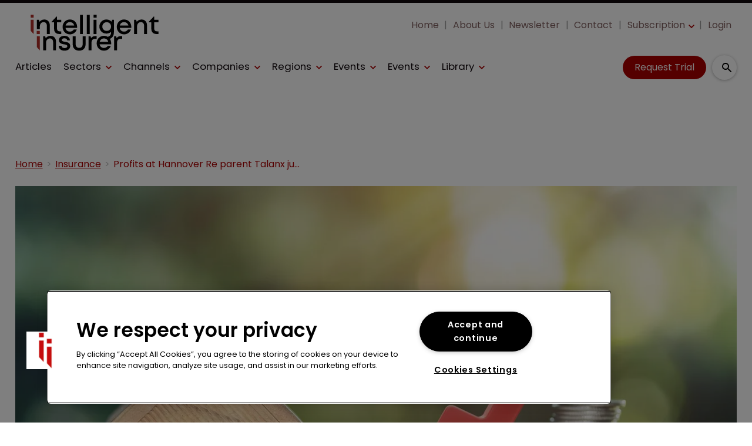

--- FILE ---
content_type: text/html; charset=utf-8
request_url: https://www.google.com/recaptcha/api2/aframe
body_size: 267
content:
<!DOCTYPE HTML><html><head><meta http-equiv="content-type" content="text/html; charset=UTF-8"></head><body><script nonce="9s8Y7YCybzEF1je474PtmQ">/** Anti-fraud and anti-abuse applications only. See google.com/recaptcha */ try{var clients={'sodar':'https://pagead2.googlesyndication.com/pagead/sodar?'};window.addEventListener("message",function(a){try{if(a.source===window.parent){var b=JSON.parse(a.data);var c=clients[b['id']];if(c){var d=document.createElement('img');d.src=c+b['params']+'&rc='+(localStorage.getItem("rc::a")?sessionStorage.getItem("rc::b"):"");window.document.body.appendChild(d);sessionStorage.setItem("rc::e",parseInt(sessionStorage.getItem("rc::e")||0)+1);localStorage.setItem("rc::h",'1766290512104');}}}catch(b){}});window.parent.postMessage("_grecaptcha_ready", "*");}catch(b){}</script></body></html>

--- FILE ---
content_type: application/javascript; charset=UTF-8
request_url: https://www.intelligentinsurer.com/_next/static/chunks/blazePbImage.eb2d4e3eba21563f.js
body_size: 5542
content:
(self.webpackChunk_N_E=self.webpackChunk_N_E||[]).push([[454],{83261:function(e){var t,r,n=Object.prototype,i=Function.prototype.toString,a=n.hasOwnProperty,o=i.call(Object),l=n.toString,s=(t=Object.getPrototypeOf,r=Object,function(e){return t(r(e))});e.exports=function(e){if(!(e&&"object"==typeof e)||"[object Object]"!=l.call(e)||function(e){var t=!1;if(null!=e&&"function"!=typeof e.toString)try{t=!!(e+"")}catch(e){}return t}(e))return!1;var t=s(e);if(null===t)return!0;var r=a.call(t,"constructor")&&t.constructor;return"function"==typeof r&&r instanceof r&&i.call(r)==o}},50721:function(e,t,r){"use strict";var n=function(e){return e&&e.__esModule?e:{default:e}};n(r(74568)).default;var i=n(r(7548));t.YD=i.default},74568:function(e,t,r){"use strict";t.__esModule=!0;var n=r(27378);t.default=function(e,t){var r=n.useState(e),i=r[0],a=r[1];return n.useEffect(function(){var r=setTimeout(function(){a(e)},t);return function(){clearTimeout(r)}},[e,t]),i}},7548:function(e,t,r){"use strict";var n,i=function(e,t){var r,n,i,a,o={label:0,sent:function(){if(1&i[0])throw i[1];return i[1]},trys:[],ops:[]};return a={next:l(0),throw:l(1),return:l(2)},"function"==typeof Symbol&&(a[Symbol.iterator]=function(){return this}),a;function l(a){return function(l){return function(a){if(r)throw TypeError("Generator is already executing.");for(;o;)try{if(r=1,n&&(i=2&a[0]?n.return:a[0]?n.throw||((i=n.return)&&i.call(n),0):n.next)&&!(i=i.call(n,a[1])).done)return i;switch(n=0,i&&(a=[2&a[0],i.value]),a[0]){case 0:case 1:i=a;break;case 4:return o.label++,{value:a[1],done:!1};case 5:o.label++,n=a[1],a=[0];continue;case 7:a=o.ops.pop(),o.trys.pop();continue;default:if(!(i=(i=o.trys).length>0&&i[i.length-1])&&(6===a[0]||2===a[0])){o=0;continue}if(3===a[0]&&(!i||a[1]>i[0]&&a[1]<i[3])){o.label=a[1];break}if(6===a[0]&&o.label<i[1]){o.label=i[1],i=a;break}if(i&&o.label<i[2]){o.label=i[2],o.ops.push(a);break}i[2]&&o.ops.pop(),o.trys.pop();continue}a=t.call(e,o)}catch(e){a=[6,e],n=0}finally{r=i=0}if(5&a[0])throw a[1];return{value:a[0]?a[1]:void 0,done:!0}}([a,l])}}};t.__esModule=!0,r(17827);var a=(n=r(23615))&&n.__esModule?n:{default:n},o=r(27378);function l(e){var t=this,r=e.ref,n=e.once,a=void 0===n||n,l=e.offset,s=void 0===l?"0px":l,c=o.useState(!1),u=c[0],p=c[1],g=o.useRef();return o.useEffect(function(){var e,n,o;e=void 0,n=void 0,o=function(){var e,t;return i(this,function(n){return(e=(r||g||{}).current)?(t=new IntersectionObserver(function(t,r){var n=t[0];p(n.isIntersecting),n.isIntersecting&&a&&(null==r||r.unobserve(e))},{rootMargin:s}),e&&t.observe(e),[2,function(){null==t||t.unobserve(e)}]):[2]})},new(n||(n=Promise))(function(r,i){function a(e){try{s(o.next(e))}catch(e){i(e)}}function l(e){try{s(o.throw(e))}catch(e){i(e)}}function s(e){var t;e.done?r(e.value):((t=e.value)instanceof n?t:new n(function(e){e(t)})).then(a,l)}s((o=o.apply(t,e||[])).next())})},[s,a,r]),[u,g]}l.displayName="useInView",l.propTypes={ref:a.default.element,rootMargin:a.default.string},t.default=l},94452:function(e,t,r){"use strict";r.d(t,{Z:function(){return f}});var n=r(25773),i=r(81505),a=r(27378),o=r(23615),l=r.n(o),s=r(65234),c=r(1036),u=r(26078),p=e=>{let{className:t,name:r,title:n,as:i,gtmId:a}=e,o={};return i&&(o.as=i),t&&(o.className=t),r&&(o.name=r),a&&(o[u.Y6]=a),o};function g(e,t){var r=Object.keys(e);if(Object.getOwnPropertySymbols){var n=Object.getOwnPropertySymbols(e);t&&(n=n.filter(function(t){return Object.getOwnPropertyDescriptor(e,t).enumerable})),r.push.apply(r,n)}return r}let d=e=>{let{children:t,className:r,name:o,ariaLabel:l,href:u,as:d,shallow:f,scroll:m,gtmId:b,onClick:y}=e,{hasGTM:h}=(0,a.useContext)(s.Tr),v=p(function(e){for(var t=1;t<arguments.length;t++){var r=null!=arguments[t]?arguments[t]:{};t%2?g(Object(r),!0).forEach(function(t){(0,i.Z)(e,t,r[t])}):Object.getOwnPropertyDescriptors?Object.defineProperties(e,Object.getOwnPropertyDescriptors(r)):g(Object(r)).forEach(function(t){Object.defineProperty(e,t,Object.getOwnPropertyDescriptor(r,t))})}return e}({className:r,name:o,as:d},h&&b?{gtmId:b}:{}));return u?a.createElement(c.Z,(0,n.Z)({href:u,ariaLabel:l,shallow:f,scroll:m,onClick:y},v),t):t};d.propTypes={children:l().oneOfType([l().arrayOf(l().node),l().node]),href:l().string,as:l().string,name:l().string,title:l().string,className:l().string,shallow:l().bool,scroll:l().bool,gtmId:l().string,onClick:l().func,ariaLabel:l().string},d.defaultProps={children:[],as:"",href:"/",name:"",title:"",className:"",shallow:!1,scroll:null,gtmId:"",onClick:null,ariaLabel:""};var f=d},1116:function(e,t,r){"use strict";var n=r(27378),i=r(23615),a=r.n(i);let o=e=>{let{caption:t,credits:r,shouldDisplayCaption:i,shouldDisplayCredits:a}=e;return n.createElement("div",{className:"image__details","data-testid":"image-details"},i&&n.createElement("div",{className:"caption"},t),a&&n.createElement("div",{className:"credits"},r))};o.propTypes={caption:a().string,credits:a().string,shouldDisplayCaption:a().bool.isRequired,shouldDisplayCredits:a().bool.isRequired},o.defaultProps={caption:null,credits:null},t.Z=o},40978:function(e,t,r){"use strict";r.r(t),r.d(t,{default:function(){return F}});var n=r(25773),i=r(27378),a=r(23615),o=r.n(a),l=r(65234),s=r(92298),c=r(81505),u=r(53782),p=r(50721),g=r(23914),d=r(88038),f=r.n(d),m=r(84331),b=r(14633),y=r(94452),h=r(26078);let v=e=>{let{name:t,imageUrl:r,altTxt:a,closeModal:o,imageCaption:l,imgWrapperProps:s}=e,[c,u]=(0,p.YD)(h.uJ),g=Object.keys(s).length,d=g?y.Z:i.Fragment;return i.createElement(b.Z,{title:t,onClose:o,isFullScreen:!0},i.createElement("div",{className:"row row--display-row"},i.createElement("div",{className:"column column--two-thirds"},i.createElement("div",{ref:u,className:"image"},c&&i.createElement(d,(0,n.Z)({},s,{role:g?"link":""}),i.createElement(m.t3,{src:r,alt:a,sizeKey:"lightbox"}))))),l&&i.createElement("div",{className:"row row--display-row"},i.createElement("div",{className:"caption"},l)))};v.propTypes={name:o().string,closeModal:o().func.isRequired,imgWrapperProps:o().object,imageUrl:o().string,imageCaption:o().string,altTxt:o().string,modifier:o().string},v.defaultProps={name:"",imgWrapperProps:{},modifier:"",imageCaption:"",altTxt:"",imageUrl:""};let O=["alt","imageUrl","handleEnableLightbox","toggleLightbox","displayLightbox","enableLightbox","caption","lightboxImgProps","name","metaTitle","heroModifier","style","isHero","priority","sizeKey","shouldRenderImgTag"],w=e=>{let{alt:t,imageUrl:r,handleEnableLightbox:a,toggleLightbox:o,displayLightbox:l,enableLightbox:s,caption:c,lightboxImgProps:p,name:g,metaTitle:d,heroModifier:b,style:y,isHero:h,priority:w,sizeKey:j,shouldRenderImgTag:E}=e,P=(0,u.Z)(e,O),x=s?{cursor:"pointer"}:y,D=w?f():null;return i.createElement(i.Fragment,null,E?i.createElement("img",{style:x,src:r,alt:t,onClick:a}):i.createElement(m.t3,{sizeKey:j,alt:t,src:r,onClick:a,style:x,HeadComponent:D}),l&&i.createElement(v,(0,n.Z)({imageUrl:r,alt:t,priority:w,closeModal:o,caption:c,imgWrapperProps:p,name:d||g},P)))};w.propTypes={displayLightbox:o().bool.isRequired,enableLightbox:o().bool.isRequired,alt:o().string,caption:o().string,imageUrl:o().string.isRequired,name:o().string,heroModifier:o().string,metaTitle:o().string,handleEnableLightbox:o().func.isRequired,toggleLightbox:o().func.isRequired,lightboxImgProps:o().object.isRequired,style:o().object,isHero:o().bool,priority:o().bool,sizeKey:o().string,shouldRenderImgTag:o().bool},w.defaultProps={name:"",metaTitle:"",heroModifier:"",alt:"",caption:"",isHero:!1,priority:!1,style:{},sizeKey:"",shouldRenderImgTag:!1};var j=r(1116),E=r(94420),P=r(267),x=e=>{let{href:t,name:r,enableLightbox:n,isHero:i=!1}=e,a=i?h.iL:h.LY,o={href:t,title:r,className:a,isHero:i},l=t&&!n;return{ImgWrapper:l?y.Z:"div",imgWrapperProps:l?o:{className:a},lightboxImgProps:t?o:{}}},D=r(45433),Z=r(86226);let C=["url","modifier","imageId","enableLightbox","name","toggleModal","handleSelectedImage","displayCount","lightboxImages","isHero","priority","type","areImageCreditsDisplayed","isCaptionDisplayed","images","imageData","imageUrl","elementTitle","credits","imageCredits","children"];function I(e,t){var r=Object.keys(e);if(Object.getOwnPropertySymbols){var n=Object.getOwnPropertySymbols(e);t&&(n=n.filter(function(t){return Object.getOwnPropertyDescriptor(e,t).enumerable})),r.push.apply(r,n)}return r}let T=e=>{let{url:t,modifier:r,imageId:a,enableLightbox:o,name:l,toggleModal:s,handleSelectedImage:d,displayCount:f,lightboxImages:m,isHero:b,priority:y,type:v,areImageCreditsDisplayed:O,isCaptionDisplayed:T,images:k,imageData:N,imageUrl:S,elementTitle:L,credits:R,imageCredits:_,children:M}=e,q=(0,u.Z)(e,C),[U,H]=(0,i.useState)(!1),[z,F]=(0,p.YD)(h.uJ),{caption:K,altText:A,hrefUrl:B,credits:W}=(0,P.Z)(q,N),{ImgWrapper:Y,imgWrapperProps:G,lightboxImgProps:J}=x({href:t||B,name:l,enableLightbox:o,isHero:b}),Q=(0,E.Z)(v,function(e){for(var t=1;t<arguments.length;t++){var r=null!=arguments[t]?arguments[t]:{};t%2?I(Object(r),!0).forEach(function(t){(0,c.Z)(e,t,r[t])}):Object.getOwnPropertyDescriptors?Object.defineProperties(e,Object.getOwnPropertyDescriptors(r)):I(Object(r)).forEach(function(t){Object.defineProperty(e,t,Object.getOwnPropertyDescriptor(r,t))})}return e}({modifier:r||""},q)),V=b?h.aQ:h.k4,X=()=>{o&&(s(),d(a))},$=(0,D.Z)({isDisplayed:T,value:K}),ee=R||_||W,et=(0,D.Z)({isDisplayed:O,value:ee}),{shouldDisplayCount:er,countMessage:en}=(0,Z.Z)(f,k),ei=[h.k4,b?h.aQ:"",r].filter(Boolean).join(":"),ea=!!S&&(y||z);return i.createElement(g.default,(0,n.Z)({ref:F,className:V,modifiers:Q},q),L&&i.createElement("div",{className:"heading heading--section"},L),ea&&i.createElement(Y,G,i.createElement(w,(0,n.Z)({},q,{alt:A,imageUrl:S,handleEnableLightbox:X,toggleLightbox:()=>H(!U),displayLightbox:U,caption:K,enableLightbox:o,lightboxImgProps:J,name:l,displayCount:f,lightboxImages:m,isHero:b,priority:y,sizeKey:ei})),M&&i.createElement("div",{className:"image__children"},M)),er&&i.createElement("div",{className:"image__button image__button--count",role:"button","aria-label":"Show more images",onClick:X},i.createElement("p",null,en),i.createElement("div",{className:"arrow arrow--right"})),($||et)&&i.createElement(j.Z,{caption:K,credits:ee,shouldDisplayCaption:$,shouldDisplayCredits:et}))};T.propTypes={url:o().string,name:o().string,modifier:o().string,imageId:o().string,enableLightbox:o().bool,toggleModal:o().func,handleSelectedImage:o().func,displayCount:o().bool,lightboxImages:o().array,images:o().array,isHero:o().bool,priority:o().bool,type:o().string,areImageCreditsDisplayed:o().bool,isCaptionDisplayed:o().bool,imageData:o().object,imageUrl:o().string,credits:o().string,imageCredits:o().string,elementTitle:o().string,children:o().oneOfType([o().arrayOf(o().node),o().node])},T.defaultProps={modifier:"",url:null,name:"",credits:"",imageCredits:"",enableLightbox:!1,imageId:"",handleSelectedImage:()=>{},toggleModal:()=>{},displayCount:!1,lightboxImages:[],images:[],isHero:!1,priority:!1,type:"",areImageCreditsDisplayed:!1,isCaptionDisplayed:!0,imageData:{},imageUrl:"",elementTitle:"",children:null};var k=r(51040),N=r(87507),S=r(34448),L=function(e,t,r,n,i,a){let o=!e||a||"string"!=typeof e||!n||!Object.keys(r).length,[l=""]=t,[s="",c=""]=l.split("."),{getPublished:u,get:p}=r,g=l?"".concat(s," { ").concat(c," }"):"id",{data:d={},loading:f,error:m}=(0,N.aM)((0,S.wI)(i?p:u||p,g),{variables:{id:e},skip:o});return{data:d,loading:f,error:m}},R=r(76148),_=(e,t,r)=>e&&t&&r.length,M=r(83261),q=r.n(M);let U=(e,t,r)=>e.length?e.map(e=>Object.keys(e).length?e[t]:"").filter(Boolean):[r];var H=(e,t,r)=>{let n=r?[r]:[];if(t&&t.entityData){let[i]=e,[a,o]=i.split("."),l=t.entityData[a];if(!l)return n;if(Array.isArray(l))return U(l,o,r);if(q()(l)&&Object.keys(l).length)return Array.isArray(l[o])?l[o]:[l[o]]}return n};let z=e=>{let{imageId:t,parent:{itemId:r},parent:a,entity:o,fetchFromRelation:c,imageRelation:u,imgSrc:p}=e,{isPreview:g}=(0,i.useContext)(l.Tr),{data:[d]}=(0,s.Z)(a,[p]),f=!o||!!d,m=_(o,c,u),{data:{getEntitySchema:{actions:b={}}={}}={}}=(0,k.Z)(o,f),{data:y,loading:h}=L(r,u,b,m,g,!!d),v=h?null:H(u,y,t),O=v&&1===v.length?v[0]:v,{data:{getFile:w,getFiles:j=[]}={},loading:E,error:P}=(0,R.Z)(O,v&&v.length>1,!!d);return P?P.message:E?"":d?i.createElement(T,(0,n.Z)({},e,{imageUrl:d,shouldRenderImgTag:!0})):(w?[w]:j).map(t=>{let{id:r,data:a={},url:o=""}=t;return o?i.createElement(T,(0,n.Z)({key:r},e,{imageData:a,imageUrl:o})):null})};z.propTypes={entity:o().string,fetchFromRelation:o().bool,imageId:o().string,imageRelation:o().array,parent:o().object},z.defaultProps={entity:"",fetchFromRelation:!1,imageId:"",imageRelation:[],parent:{}};var F=z},14633:function(e,t,r){"use strict";var n=r(65218),i=r.n(n);t.Z=i()(()=>Promise.all([r.e(7422),r.e(2287)]).then(r.bind(r,67373)),{loadableGenerated:{webpack:()=>[67373]},loadableGenerated:{webpack:()=>[67373]}})},23914:function(e,t,r){"use strict";r.r(t);var n=r(25773),i=r(53782),a=r(27378),o=r(23615),l=r.n(o);let s=["children","className","modifiers","style","tagType"],c=a.forwardRef((e,t)=>{let{children:r,className:o,modifiers:l,style:c,tagType:u}=e,p=(0,i.Z)(e,s);return r&&a.createElement(u&&"Default"!==u?u:"div",(0,n.Z)({ref:t,className:"".concat(o," ").concat(l),style:c},p),r)});c.propTypes={children:l().oneOfType([l().arrayOf(l().node),l().node]).isRequired,className:l().string,modifiers:l().string,style:l().object,tagType:l().string},c.defaultProps={className:"",modifiers:"",style:{},tagType:""},t.default=c},45433:function(e,t){"use strict";t.Z=e=>{let{isDisplayed:t,value:r}=e;return t&&!!r}},51040:function(e,t,r){"use strict";var n=r(87507),i=r(34448);t.Z=function(e){let t=arguments.length>1&&void 0!==arguments[1]&&arguments[1],{loading:r,error:a,data:o}=(0,n.aM)(i.fv,{variables:{id:e},skip:t});return{loading:r,error:a,data:o}}},94420:function(e,t,r){"use strict";r.d(t,{Z:function(){return I}});var n=r(81505),i=r(26078);let a={button:{type:"",style:i.q0,size:"",alignment:"".concat(i.q0,"--").concat(i.dv," ").concat(i.xy)},column:{width:"".concat(i.aC,"--").concat(i.uB)},row:{width:i.T3,desk:i.Ew,tablet:i.EV,mobile:i.Jq}};function o(e,t){var r=Object.keys(e);if(Object.getOwnPropertySymbols){var n=Object.getOwnPropertySymbols(e);t&&(n=n.filter(function(t){return Object.getOwnPropertyDescriptor(e,t).enumerable})),r.push.apply(r,n)}return r}function l(e){for(var t=1;t<arguments.length;t++){var r=null!=arguments[t]?arguments[t]:{};t%2?o(Object(r),!0).forEach(function(t){(0,n.Z)(e,t,r[t])}):Object.getOwnPropertyDescriptors?Object.defineProperties(e,Object.getOwnPropertyDescriptors(r)):o(Object(r)).forEach(function(t){Object.defineProperty(e,t,Object.getOwnPropertyDescriptor(r,t))})}return e}let{BUTTON_TYPE:s,DEFAULT:c,DESKTOP:u,GTM_CLASS_NAME:p,HIDE:g,ICON:d,MOBILE:f,MODIFIER:m,SIZE:b,STICKY:y,STYLE:h,TABLET:v,WIDTH:O,ALIGNMENT:w,PARALLAX:j}=i.CLASS_MODIFIERS,E=[p,m,j],P=[u,v,f],x=[b,s,d,h,w,...E],D=[s,...E],Z={props:E,prefix:null},C={row:{props:[O,y,...P,...E]},column:{props:[O,y,...P,...E]},button:{props:x,prefix:i.q0},icon:{props:D,prefix:i.Dl},textBlock:l({},Z),banner:l({},Z),image:l({},Z),hero:l({},Z),video:l({},Z),list:l({},Z),code:l(l({},Z),{},{prefix:i.cO})};function I(e,t){let{props:r,prefix:n}=C[e]||{},o=a[e]||{};if(!r)return"";let l=r.map(r=>{let n=t[r],a="boolean"==typeof n?r:n,l=P.includes(r);return r===d?n?i.D2:"":r===m&&n?"".concat(n):n===c||a===e?"":l?n?"":"".concat(g,"-").concat(r):null==n?o[r]||"":r===O||r===i.Zj?"".concat(e,"--").concat(n):r===p?"".concat(n):r===y||r===j?n?"".concat(e,"--").concat(a):"":a?"".concat(e,"--").concat(a):""}).filter(Boolean);return n&&l.unshift(n),l.join(" ")}}}]);
//# sourceMappingURL=blazePbImage.eb2d4e3eba21563f.js.map

--- FILE ---
content_type: application/javascript; charset=UTF-8
request_url: https://www.intelligentinsurer.com/_next/static/chunks/webpack-dac136f04ed8135b.js
body_size: 4377
content:
!function(){"use strict";var e,a,b,t,r,c,f,d,n,o={},l={};function u(e){var a=l[e];if(void 0!==a)return a.exports;var b=l[e]={id:e,loaded:!1,exports:{}},t=!0;try{o[e].call(b.exports,b,b.exports,u),t=!1}finally{t&&delete l[e]}return b.loaded=!0,b.exports}u.m=o,u.amdO={},e=[],u.O=function(a,b,t,r){if(b){r=r||0;for(var c=e.length;c>0&&e[c-1][2]>r;c--)e[c]=e[c-1];e[c]=[b,t,r];return}for(var f=1/0,c=0;c<e.length;c++){for(var b=e[c][0],t=e[c][1],r=e[c][2],d=!0,n=0;n<b.length;n++)f>=r&&Object.keys(u.O).every(function(e){return u.O[e](b[n])})?b.splice(n--,1):(d=!1,r<f&&(f=r));if(d){e.splice(c--,1);var o=t();void 0!==o&&(a=o)}}return a},u.n=function(e){var a=e&&e.__esModule?function(){return e.default}:function(){return e};return u.d(a,{a:a}),a},b=Object.getPrototypeOf?function(e){return Object.getPrototypeOf(e)}:function(e){return e.__proto__},u.t=function(e,t){if(1&t&&(e=this(e)),8&t||"object"==typeof e&&e&&(4&t&&e.__esModule||16&t&&"function"==typeof e.then))return e;var r=Object.create(null);u.r(r);var c={};a=a||[null,b({}),b([]),b(b)];for(var f=2&t&&e;"object"==typeof f&&!~a.indexOf(f);f=b(f))Object.getOwnPropertyNames(f).forEach(function(a){c[a]=function(){return e[a]}});return c.default=function(){return e},u.d(r,c),r},u.d=function(e,a){for(var b in a)u.o(a,b)&&!u.o(e,b)&&Object.defineProperty(e,b,{enumerable:!0,get:a[b]})},u.f={},u.e=function(e){return Promise.all(Object.keys(u.f).reduce(function(a,b){return u.f[b](e,a),a},[]))},u.u=function(e){return 9697===e?"static/chunks/9697-1366aa6840d96f8c.js":7695===e?"static/chunks/7695-b94a02fbaede6161.js":"static/chunks/"+(({33:"blazePbVariantInfographic",454:"blazePbImage",545:"blazePbModal",866:"blazePbAddressList",925:"blazePbTextBlock",1143:"blazePbNmRegistrationForm",1453:"43ccf438",1589:"blazePbMenuItem",1599:"blazePbSearchFilteSort",1610:"blazePbEmailConfirm",1681:"blazePbContentGroup",1756:"blazePbLoading",1788:"blazePbDataSummaryItemDetailsSummary",2275:"blazePbSearchFilter",2287:"blazePbModalAdaptor",2490:"blazePbCard",2493:"blazePbBackToTop",2598:"blazePbChart",2721:"blazePbStructuredData",2791:"blazePbLoginErrorMessage",2828:"9e636cd4",2938:"blazeEcommerceEmitCartEvent",3141:"blazePbDataSummaryListSummary",3170:"blazePbDataSummaryHeadingLargeSummary",3245:"blazePbButton",3378:"blazePbVariants",3471:"blazePbVariantLongformGallery",3564:"blazePbBasket",3672:"blazePbCarousel",3708:"eade6675",3813:"blazePbCheckoutButton",3969:"blazePbCheckoutBillsing",4031:"blazePbSubMenu",4090:"blazePbVideoJWPlayer",4094:"blazePbGoogleMaps",4118:"blazePbGoogleTagManagerEvent",4140:"blazePbVideoYouTube",4182:"blazePbChartComponent",4265:"blazeAuthLocalLogin",4475:"blazePbGlobalLightbox",4832:"blazePbLazyImage",5198:"90e476e5",5235:"blazePbWrapper",5326:"blazeEcommerceGuestLogout",5541:"blazePbBasketTotals",5572:"blazePbBreadcrumb",5638:"01edb659",5789:"blazePbCheckoutReview",5790:"blazePbItemListCounter",6030:"blazePbVideo",6039:"blazePbCartMessages",6203:"blazePbCurrency",6207:"blazePbContentGroupSection",6215:"blazePbDataSummaryTextSummary",6339:"blazePbBanner",6376:"blazePbLogin",6788:"blazePbIframe",6794:"blazePbEcommerceEvent",6801:"blazePbPpUserDetails",7249:"blazePbCheckoutOrderReview",7267:"blazePbVariantSlideSummary",7284:"blazePbDiscounts",7504:"blazePbVideoDefault",7549:"blazePbItemListButton",7572:"blazePbGoogleTagManager",7685:"blazePbDateTime",7747:"blazePbFlyOutBasket",7756:"blazePbAddToCart",7814:"blazePbliveBlogList",7956:"blazePbPasswordResetRequest",7969:"fa5f8105",8050:"blazePbMenu",8124:"blazePbVideoVimeo",8180:"blazePbCode",8333:"blazePbDataSummary",8368:"blazePbCheckoutAddress",8500:"blazePbList",8711:"blazePbPasswordReset",8771:"blazePbItemListNew",8791:"blazePbDataSummaryLargeSummary",9106:"8018285d",9266:"blazePbLayout",9277:"blazePbVariantThumbnailCarousel",9370:"blazePbSocialFollow",9373:"blazePbLayoutWithStickyTimer",9421:"blazePbCheckoutOrderNumber",9997:"2465ece5"})[e]||e)+"."+({33:"81989bbf68272777",361:"5671192838eb7182",454:"eb2d4e3eba21563f",545:"b12e722933d1948c",866:"e9534db27cc43478",925:"fffa906beb173883",1036:"cd9b8166b0519922",1143:"9cf1d1bfdf111aa1",1325:"f6a289896bdaffd9",1453:"df44301532f249b6",1589:"23fd0ca527538f87",1599:"15f3bcaeedc17dde",1610:"c56119d5e530f98e",1681:"03e1bcff9e70ef18",1756:"16a08ccce96d40e4",1788:"d744cfcc2ab79162",2184:"9172bc2e8d3b5a56",2275:"c0bfc7c571a3715c",2287:"9f581045ce6ab033",2298:"2d5605906c139e91",2490:"8fb33df7954ff3cb",2493:"04e020ff90f06a6d",2598:"ec39bc4ceed184d3",2677:"037017bed4dd1649",2721:"ad4be888501e2f69",2791:"09f1d77a042abe43",2814:"4faab4e300ef5647",2828:"3b53a73af5fdab27",2938:"8ad37cbde318b765",2967:"a3a5e8795e07baac",2975:"678a9bd24d26c769",3141:"454fe48afa03e8d4",3170:"8d292df0ae6284fd",3245:"c736ad4e4709105b",3305:"d38caac9c54b724e",3378:"f754511245dc01fc",3471:"d296fee68ebfb3b9",3564:"5db3de6fbcf3f283",3672:"d5f9857f683d4ced",3708:"744b96c111dac9ad",3802:"bb6ccd9f0270f5d0",3813:"b370533c55cd54e1",3969:"4f0113b51fa69241",4031:"3f615d0c0ac5824b",4090:"a885afabacd0e4ca",4094:"f15804a857063547",4118:"05eb4cb43bb53512",4140:"9fe9dc0c4420c394",4182:"c3491b41544d4914",4265:"dee9675c9a5b61ef",4465:"848f995e083c5b33",4475:"6a6a35918cbb11e0",4832:"83d4d25081a282cc",5198:"c1d6cf52bd51bb4e",5235:"917e374b3e6502a0",5326:"4b5059607501c7ea",5364:"1f44a7ac9a33f557",5541:"75c388f69fe28971",5572:"66b386af7aeddc43",5638:"89a8aa8b733ec011",5708:"1e32b4685064eb92",5789:"1096d0fac517366e",5790:"cdfe1d0897e1763d",5906:"3aac140cede60f90",5991:"6a3a9af4058125be",6030:"f149e36d27aee1d1",6039:"0c908f28697d7e0f",6203:"bf5a03df04a4cb35",6207:"29360b6275ca17d9",6215:"c0b887f18544d47d",6339:"84635cf21c9aadbb",6376:"9d9ff82504fb6736",6788:"262dac7ef63e4770",6794:"87aa11e37820fe04",6801:"9d4e541b43605797",7249:"c9528e32bef1f2a5",7267:"28fe14431d510c0a",7284:"e354354de65db503",7422:"5c147bf403d77c58",7504:"3f5cab56c2e1477f",7549:"06aa51fb321c592c",7572:"352c4250da34479e",7585:"f18e57e37d3b5318",7685:"c4be1838e96df9b4",7747:"d0a025f4955ea73b",7756:"db23a00bc601e28c",7788:"b038bcd839a25414",7814:"1f0936110fb0608a",7827:"97bc04dcb981c07c",7956:"edad27fcf851c8d9",7969:"134a92efc70042d5",8050:"3ffa8e9e707641b3",8124:"9dd13bbd8f8d6e6d",8180:"9d530991ea97a148",8333:"6bb24330f7cd94dd",8339:"908edf25ab9e2b2e",8368:"63ed410f0b03c210",8500:"127f3b2ac00f6a31",8519:"529c9e78c13d7604",8615:"df1b5a30d6773f3b",8711:"025ed473dce0a41d",8771:"e975c7b0a9d5d5af",8791:"7ebb0f0a6ab30fd3",8793:"0b90aa317e32dc6a",9073:"8f8294b86d3d0b28",9106:"6230f0021b457067",9209:"2ebd4602cca42775",9266:"19e5abc4e546a036",9277:"1f199bc785c16fa2",9370:"ce6cf7c605128d08",9373:"5c803972f3dc5a92",9421:"ceac46cc2b92515b",9435:"2af56a2a4b3d07eb",9611:"17b0fa9354a07e28",9997:"db40265272b756c3"})[e]+".js"},u.miniCssF=function(e){return"static/css/cac4d99f8a78a78f.css"},u.g=function(){if("object"==typeof globalThis)return globalThis;try{return this||Function("return this")()}catch(e){if("object"==typeof window)return window}}(),u.o=function(e,a){return Object.prototype.hasOwnProperty.call(e,a)},t={},r="_N_E:",u.l=function(e,a,b,c){if(t[e]){t[e].push(a);return}if(void 0!==b)for(var f,d,n=document.getElementsByTagName("script"),o=0;o<n.length;o++){var l=n[o];if(l.getAttribute("src")==e||l.getAttribute("data-webpack")==r+b){f=l;break}}f||(d=!0,(f=document.createElement("script")).charset="utf-8",f.timeout=120,u.nc&&f.setAttribute("nonce",u.nc),f.setAttribute("data-webpack",r+b),f.src=u.tu(e)),t[e]=[a];var i=function(a,b){f.onerror=f.onload=null,clearTimeout(s);var r=t[e];if(delete t[e],f.parentNode&&f.parentNode.removeChild(f),r&&r.forEach(function(e){return e(b)}),a)return a(b)},s=setTimeout(i.bind(null,void 0,{type:"timeout",target:f}),12e4);f.onerror=i.bind(null,f.onerror),f.onload=i.bind(null,f.onload),d&&document.head.appendChild(f)},u.r=function(e){"undefined"!=typeof Symbol&&Symbol.toStringTag&&Object.defineProperty(e,Symbol.toStringTag,{value:"Module"}),Object.defineProperty(e,"__esModule",{value:!0})},u.nmd=function(e){return e.paths=[],e.children||(e.children=[]),e},u.tt=function(){return void 0===c&&(c={createScriptURL:function(e){return e}},"undefined"!=typeof trustedTypes&&trustedTypes.createPolicy&&(c=trustedTypes.createPolicy("nextjs#bundler",c))),c},u.tu=function(e){return u.tt().createScriptURL(e)},u.p="/_next/",f={2272:0},u.f.j=function(e,a){var b=u.o(f,e)?f[e]:void 0;if(0!==b){if(b)a.push(b[2]);else if(2272!=e){var t=new Promise(function(a,t){b=f[e]=[a,t]});a.push(b[2]=t);var r=u.p+u.u(e),c=Error();u.l(r,function(a){if(u.o(f,e)&&(0!==(b=f[e])&&(f[e]=void 0),b)){var t=a&&("load"===a.type?"missing":a.type),r=a&&a.target&&a.target.src;c.message="Loading chunk "+e+" failed.\n("+t+": "+r+")",c.name="ChunkLoadError",c.type=t,c.request=r,b[1](c)}},"chunk-"+e,e)}else f[e]=0}},u.O.j=function(e){return 0===f[e]},d=function(e,a){var b,t,r=a[0],c=a[1],d=a[2],n=0;if(r.some(function(e){return 0!==f[e]})){for(b in c)u.o(c,b)&&(u.m[b]=c[b]);if(d)var o=d(u)}for(e&&e(a);n<r.length;n++)t=r[n],u.o(f,t)&&f[t]&&f[t][0](),f[t]=0;return u.O(o)},(n=self.webpackChunk_N_E=self.webpackChunk_N_E||[]).forEach(d.bind(null,0)),n.push=d.bind(null,n.push.bind(n))}();
//# sourceMappingURL=webpack-dac136f04ed8135b.js.map

--- FILE ---
content_type: application/javascript; charset=UTF-8
request_url: https://www.intelligentinsurer.com/_next/static/chunks/blazePbMenu.3ffa8e9e707641b3.js
body_size: 3630
content:
(self.webpackChunk_N_E=self.webpackChunk_N_E||[]).push([[8050],{94452:function(n,e,t){"use strict";t.d(e,{Z:function(){return p}});var r=t(25773),o=t(81505),u=t(27378),i=t(23615),c=t.n(i),l=t(65234),a=t(1036),f=t(26078),s=n=>{let{className:e,name:t,title:r,as:o,gtmId:u}=n,i={};return o&&(i.as=o),e&&(i.className=e),t&&(i.name=t),u&&(i[f.Y6]=u),i};function m(n,e){var t=Object.keys(n);if(Object.getOwnPropertySymbols){var r=Object.getOwnPropertySymbols(n);e&&(r=r.filter(function(e){return Object.getOwnPropertyDescriptor(n,e).enumerable})),t.push.apply(t,r)}return t}let d=n=>{let{children:e,className:t,name:i,ariaLabel:c,href:f,as:d,shallow:p,scroll:b,gtmId:g,onClick:h}=n,{hasGTM:O}=(0,u.useContext)(l.Tr),y=s(function(n){for(var e=1;e<arguments.length;e++){var t=null!=arguments[e]?arguments[e]:{};e%2?m(Object(t),!0).forEach(function(e){(0,o.Z)(n,e,t[e])}):Object.getOwnPropertyDescriptors?Object.defineProperties(n,Object.getOwnPropertyDescriptors(t)):m(Object(t)).forEach(function(e){Object.defineProperty(n,e,Object.getOwnPropertyDescriptor(t,e))})}return n}({className:t,name:i,as:d},O&&g?{gtmId:g}:{}));return f?u.createElement(a.Z,(0,r.Z)({href:f,ariaLabel:c,shallow:p,scroll:b,onClick:h},y),e):e};d.propTypes={children:c().oneOfType([c().arrayOf(c().node),c().node]),href:c().string,as:c().string,name:c().string,title:c().string,className:c().string,shallow:c().bool,scroll:c().bool,gtmId:c().string,onClick:c().func,ariaLabel:c().string},d.defaultProps={children:[],as:"",href:"/",name:"",title:"",className:"",shallow:!1,scroll:null,gtmId:"",onClick:null,ariaLabel:""};var p=d},39490:function(n,e,t){"use strict";let r=t(27378).createContext({showMobileMenu:!1,openActiveSubmenus:!1});e.Z=r},41272:function(n,e,t){"use strict";t.r(e),t.d(e,{default:function(){return g}});var r=t(27378),o=t(23615),u=t.n(o),i=t(69209),c=t.n(i),l=t(90005),a=t.n(l),f=t(86677),s=t(74566),m=t(1036),d=t(39490),p=t(94452);let b=n=>{let{children:e,collapse:t,openActiveSubmenus:o,modifier:u,mobileMenuModifier:i,mobileMenuChildrenModifier:l,mobileIconAlignment:b,mobileButtonModifier:g,hamburgerIconModifier:h,logoOnMobile:O,logoOnDesktop:y,logoOnMobileUrl:v,logoOnMobileAlt:w,logoOnMobileModifier:E,logoOnDesktopModifier:M,closeIconModifier:N}=n,k=(0,f.useRouter)(),[P,S]=(0,r.useState)(!1);(0,r.useEffect)(()=>{let n=()=>S(!1);return k.events.on("routeChangeStart",n),()=>{k.events.off("routeChangeStart",n)}},[k.events]);let A=!t||P,T=a()({[l]:A,[u]:!P}),C=P?"".concat(i):"",I=a()("menu--wrapper",{"menu--wrapper--mobile-open":P,"menu--wrapper--mobile-closed":t&&!P});return r.createElement(d.Z.Provider,{value:{showMobileMenu:P,openActiveSubmenus:o}},r.createElement("div",{className:I},t&&r.createElement("div",{className:"menu--mobile-wrapper"},r.createElement("div",{className:"flex w-screen z-50 justify-".concat(b," ").concat(C)},r.createElement(c(),{className:"menu--mobile-button ".concat(g),onClick:()=>S(!P),label:P?"Close mobile menu":"Open mobile menu"},r.createElement("i",null,P?r.createElement(s.FU5,{className:N}):r.createElement(s.xXU,{className:h}))))),O&&!P&&r.createElement(m.Z,{href:"/",name:"mobile menu"},r.createElement("img",{src:v,alt:w,className:E})),r.createElement("div",{className:"menu--desktop-wrapper"},r.createElement("ul",{className:T},y&&r.createElement(p.Z,{href:"/",className:""},r.createElement("img",{src:v,alt:w,className:M})),e))))};b.propTypes={collapse:u().bool.isRequired,openActiveSubmenus:u().bool.isRequired,logoOnMobile:u().bool.isRequired,logoOnDesktop:u().bool,logoOnMobileUrl:u().string,logoOnMobileAlt:u().string,logoOnMobileModifier:u().string,logoOnDesktopModifier:u().string,hamburgerIconModifier:u().string,closeIconModifier:u().string,mobileButtonModifier:u().string,mobileMenuModifier:u().string,mobileMenuChildrenModifier:u().string,modifier:u().string,mobileIconAlignment:u().string,children:u().oneOfType([u().arrayOf(u().node),u().node])},b.defaultProps={logoOnDesktop:!1,logoOnMobileUrl:"",logoOnMobileAlt:"",logoOnMobileModifier:"",logoOnDesktopModifier:"",hamburgerIconModifier:"",closeIconModifier:"",mobileButtonModifier:"",mobileIconAlignment:"",mobileMenuModifier:"",mobileMenuChildrenModifier:"",modifier:"",children:[]};var g=b},26078:function(n,e,t){"use strict";t.d(e,{$T:function(){return D},A1:function(){return R},AZ:function(){return nT},B6:function(){return P},BB:function(){return nx},Bg:function(){return O},Bq:function(){return ng},C3:function(){return np},CLASS_MODIFIERS:function(){return Y},D2:function(){return i},Dl:function(){return c},EG:function(){return K},EV:function(){return na},Ew:function(){return nl},F8:function(){return s},Ff:function(){return nb},Fq:function(){return nB},GV:function(){return r},ID:function(){return I},JH:function(){return f},Jq:function(){return nf},KO:function(){return S},LY:function(){return H},NO:function(){return nU},NZ:function(){return nP},Nv:function(){return x},OR:function(){return a},Ok:function(){return nd},P6:function(){return nO},Pg:function(){return nk},Pt:function(){return V},Pu:function(){return nR},Qk:function(){return nD},RI:function(){return nm},S0:function(){return nN},SQ:function(){return k},T3:function(){return nc},TK:function(){return nZ},TW:function(){return nE},Tb:function(){return nr},U6:function(){return ne},UZ:function(){return M},V3:function(){return m},W8:function(){return h},XD:function(){return v},Y4:function(){return l},Y6:function(){return no},Y_:function(){return q},Yb:function(){return N},Zj:function(){return j},Zl:function(){return B},Zw:function(){return nS},_c:function(){return nv},aC:function(){return nt},aQ:function(){return X},ar:function(){return w},cA:function(){return p},cO:function(){return u},cr:function(){return T},dP:function(){return nh},do:function(){return d},dv:function(){return nu},eF:function(){return _},g6:function(){return nM},gK:function(){return A},ge:function(){return nL},gy:function(){return n_},i1:function(){return z},iL:function(){return $},ix:function(){return nI},jU:function(){return nn},jj:function(){return ny},k4:function(){return F},lc:function(){return C},m2:function(){return g},mr:function(){return b},n9:function(){return Z},o_:function(){return nj},ot:function(){return U},pj:function(){return y},q0:function(){return o},qA:function(){return nw},rK:function(){return E},rk:function(){return nC},sj:function(){return nA},tw:function(){return Q},uB:function(){return ni},uJ:function(){return W},xN:function(){return L},xy:function(){return ns},yQ:function(){return G}});let r="b",o="button",u="code",i="button--icon",c="icon-button",l="AND",a="OR",f="must",s="should",m="text-search",d="infinite",p="classic",b="searchPublishedContent",g="search_term",h="range",O="checkbox",y="element",v="select",w="onClick",E="keyword",M=50,N=0,k="featured",P="sponsored",S="full",A=["width"],T="categoryId",C="published",I="id",j="link",x="logout",_="GraphQL error: ",Z="high",D="hover",L="mouseenter",B="mouseleave",U="click",R="hidden",Y={MODIFIER:"modifier",GTM_CLASS_NAME:"gtmClassName",HIDE:"hide",DESKTOP:"desktop",DEFAULT:"default",TABLET:"tablet",MOBILE:"mobile",SIZE:"size",BUTTON_TYPE:"buttonType",ICON:"icon",STYLE:"style",WIDTH:"width",STICKY:"sticky",ALIGNMENT:"alignment",PARALLAX:"parallax"},z="carousel",F="image",q="".concat(F,"s"),H="image__wrapper",K="root",G="countContentHierarchies",Q="getBanner",J="width height",V="sizes { ".concat(J," viewports { ").concat(J," } }"),W={once:!0,offset:"200px",bottomOffset:"-200px"},X="hero",$="hero__wrapper",nn=" with-banner",ne="\xa0",nt="column",nr="gtm",no="data-gtm-id",nu="center",ni="half",nc="wide",nl="desk",na="tablet",nf="mobile",ns="alignment",nm="[page]",nd="[aZ]",np="pb",nb="Next",ng="Previous",nh="Load More",nO="loadMore",ny=10,nv=5,nw=[["altText","alt"],["caption","caption"],["hrefUrl","hrefUrl"],["credits","credits"]],nE="file",nM="video__wrapper",nN="https://vimeo.com/api/oembed.json",nk={sm:"sm",md:"md",lg:"lg",xl:"xl",xxl:"2xl"},nP=["p","ul","ol"],nS="alternativePreHeader",nA="alternativeHeadline",nT=["A","B","C","D","E","F","G","H","I","J","K","L","M","N","O","P","Q","R","S","T","U","V","W","X","Y","Z"],nC="name",nI="loading",nj="empty",nx="loaded",n_="a",nZ="_blank",nD=/^([a-z0-9_\.\+-]+)@([\da-z\.-]+)\.([a-z\.]{2,6})$/,nL=/(https?:\/\/)?(www\.)?[-a-zA-Z0-9@:%._\+~#=]{2,256}\.[a-z]{2,6}\b([-a-zA-Z0-9@:%_\+.~#?&//=]*)/,nB=/^\+{0,1}[0-9\(\)\.\- \/]{7,}$/,nU="2000",nR="pb-"},90005:function(n,e){var t;/*!
	Copyright (c) 2018 Jed Watson.
	Licensed under the MIT License (MIT), see
	http://jedwatson.github.io/classnames
*/!function(){"use strict";var r={}.hasOwnProperty;function o(){for(var n="",e=0;e<arguments.length;e++){var t=arguments[e];t&&(n=u(n,function(n){if("string"==typeof n||"number"==typeof n)return n;if("object"!=typeof n)return"";if(Array.isArray(n))return o.apply(null,n);if(n.toString!==Object.prototype.toString&&!n.toString.toString().includes("[native code]"))return n.toString();var e="";for(var t in n)r.call(n,t)&&n[t]&&(e=u(e,t));return e}(t)))}return n}function u(n,e){return e?n?n+" "+e:n+e:n}n.exports?(o.default=o,n.exports=o):void 0!==(t=(function(){return o}).apply(e,[]))&&(n.exports=t)}()},53782:function(n,e,t){"use strict";t.d(e,{Z:function(){return o}});var r=t(30808);function o(n,e){if(null==n)return{};var t,o,u=(0,r.Z)(n,e);if(Object.getOwnPropertySymbols){var i=Object.getOwnPropertySymbols(n);for(o=0;o<i.length;o++)t=i[o],-1===e.indexOf(t)&&({}).propertyIsEnumerable.call(n,t)&&(u[t]=n[t])}return u}}}]);
//# sourceMappingURL=blazePbMenu.3ffa8e9e707641b3.js.map

--- FILE ---
content_type: application/javascript; charset=UTF-8
request_url: https://www.intelligentinsurer.com/_next/static/chunks/blazePbDataSummary.6bb24330f7cd94dd.js
body_size: 1799
content:
"use strict";(self.webpackChunk_N_E=self.webpackChunk_N_E||[]).push([[8333],{22201:function(e,t,r){r.r(t),r.d(t,{default:function(){return w}});var n=r(27378),i=r(87507),l=r(23615),o=r.n(l),a=r(65234),s=r(34448),p=r(36452),u=r(62387),m=r(16053),d=(e,t,r)=>{let n;let[i]=t;if("user"===e&&!i){let{id:e}=(0,m.Z)();n=e}return n||i||r&&r.itemId},y=function(){let e=arguments.length>0&&void 0!==arguments[0]?arguments[0]:[];return e.map(e=>{let{propertiesToDisplay:t,enableLink:r}=e;return r&&t}).flat().filter(Boolean)},f=function(e,t){let r=arguments.length>2&&void 0!==arguments[2]?arguments[2]:"";if(!e)return null;let{getEntitySchema:n}=e,{actions:{getPublished:i,get:l}}=n;return(0,s.wI)(t?l:i||l,r)},h=r(25773),c=r(53782),g=r(75684),T=r(94420),v=r(43590),Z=r.n(v),b=r(43800),C=r.n(b),E=r(12096),P=(e,t)=>{let r=1;return e?(Object.keys(e).forEach(t=>{let n=e[t];n&&Array.isArray(n)&&n.length>r&&(r=n.length)}),!t||r<t)?r:t:r},S=r(25347),D=r(21136);let I=e=>{let{keyField:t}=e;return e[t]},q=(e,t,r)=>{let n={},i={};return e.forEach(e=>{let{propertiesToDisplay:l}=e;l.forEach(l=>{let o=(0,S.Z)(l,r,e),a=Array.isArray(o);o&&(t.includes(l)&&a?i[l]=o:n[l]=o)})}),[n,i]};var L=function(){let e=arguments.length>0&&void 0!==arguments[0]?arguments[0]:[],t=arguments.length>1&&void 0!==arguments[1]?arguments[1]:[],r=arguments.length>2&&void 0!==arguments[2]?arguments[2]:0,n=arguments.length>3&&void 0!==arguments[3]?arguments[3]:{},i=arguments.length>4&&void 0!==arguments[4]&&arguments[4],l=[],[o,a]=q(t,e,n),s=P(a,r);for(let e=0;e<s;e+=1){let r=C()(t.map(t=>{let{propertiesToDisplay:r,label:i,modifier:l=""}=t;return r.map(r=>{let s=a[r],p=s&&s[e],u=p?I(p):o[r];if(!u)return null;let m=(0,D.Z)(u,t),d=(0,E.Z)(r,n,p);return[Z()(i),m,d,l]})})).filter(Boolean);l.push(r)}return i?l:C()(l)},R=r(62414),V=r(25750),k=r(71325);let j=["type","htmlTag","recordId","query","propsToDisplay","elementTitle","loopProperties","loopLimit","VariantComponent","isSlider"],A=e=>{let{type:t,htmlTag:r,recordId:l,query:o,propsToDisplay:a,elementTitle:s,loopProperties:p,loopLimit:u,VariantComponent:m,isSlider:d}=e,y=(0,c.Z)(e,j),f=g.I[t],{data:v,error:Z,loading:b}=(0,i.aM)(o,{variables:{id:l}});if(b)return"";if(Z)return Z.message;if(!v||!v.entityData)return null;let{entityData:C}=v,E=p&&p.length,P=(0,T.Z)("list",y),S=E?L(p,a,u,C,d):(0,R.Z)(C,a),D=a&&a[0]&&a[0].shouldStrip?S.reduce((e,t)=>{let[,r]=t,n=(0,V.Z)(r),i=[...t];return i[1]=n,e.push(i),e},[]):S,I=(0,k.Z)(C,a);return D.length?m?n.createElement(m,(0,h.Z)({},y,{propsToDisplay:a,summaryPropsWithContent:D,parsedPropsToDisplay:I}),S.map(e=>n.createElement(f,{modifier:P,elementTitle:s,summaryPropsWithContent:e,htmlTag:r}))):n.createElement(f,{modifier:P,elementTitle:s,summaryPropsWithContent:D,htmlTag:r}):null};A.propTypes={entities:o().array.isRequired,mainSchemas:o().object.isRequired,isSlider:o().bool.isRequired,type:o().string,name:o().string,query:o().object,recordId:o().string,propsToDisplay:o().array,elementTitle:o().string,htmlTag:o().string,loopProperties:o().array,loopLimit:o().number,VariantComponent:o().func},A.defaultProps={name:"",type:"text",query:{},recordId:"",propsToDisplay:[],elementTitle:"",htmlTag:"h2",loopProperties:[],loopLimit:0,VariantComponent:null};let _=e=>{let{entity:t,dataRecordId:r,propsToDisplay:l,type:o,useSelectedEntity:m,elementTitle:h,modifier:c,headingStyle:g,loopProperties:T,loopLimit:v,variant:Z,VariantComponent:b,parent:C}=e,E=m?t:C.itemEntity,{data:P,error:S,loading:D}=(0,i.aM)(s.fv,{variables:{id:E}}),I=d(E,r,C),{isPreview:q}=(0,n.useContext)(a.Tr);if(!I)return null;if(D)return"";if(S)return S.message;if(!P||!l||!l.length)return null;let L=(0,p.Z)(l),R=y(l),V=(0,u.Z)(P,L,null,R),k=f(P,q,V);return n.createElement(A,{recordId:I,propsToDisplay:l,loopProperties:T,loopLimit:v,query:k,type:o,elementTitle:h,modifier:c,htmlTag:g,variant:Z,VariantComponent:b,isSlider:"slideSummary"===Z})};_.propTypes={parent:o().object.isRequired,type:o().string,dataRecordId:o().array,propsToDisplay:o().array,entity:o().string,useSelectedEntity:o().bool,elementTitle:o().string,modifier:o().string,headingStyle:o().string,loopProperties:o().array,loopLimit:o().number,variant:o().string,VariantComponent:o().func},_.defaultProps={type:"text",dataRecordId:[],propsToDisplay:[],useSelectedEntity:!0,entity:"",elementTitle:"",modifier:"",headingStyle:"h2",loopProperties:[],loopLimit:0,variant:null,VariantComponent:null};var w=_},36452:function(e,t,r){var n=r(43800),i=r.n(n),l=r(90493);t.Z=function(){let e=arguments.length>0&&void 0!==arguments[0]?arguments[0]:[];return e&&(0,l.Z)(e[0])?i()(e.map(e=>{let{propertiesToDisplay:t}=e;return t})):e}}}]);
//# sourceMappingURL=blazePbDataSummary.6bb24330f7cd94dd.js.map